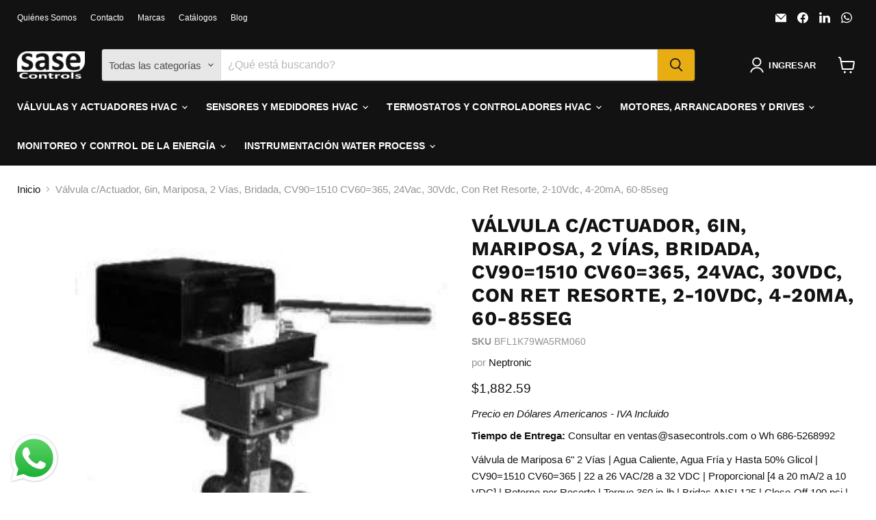

--- FILE ---
content_type: text/html; charset=utf-8
request_url: https://sasecontrols.com.mx/collections/all/products/bfl1k79wa5rm060?view=recently-viewed
body_size: 1379
content:






















  












<li
  class="productgrid--item  imagestyle--cropped-medium        product-recently-viewed-card    show-actions--mobile"
  data-product-item
  data-product-quickshop-url="/products/bfl1k79wa5rm060"
  
    data-recently-viewed-card
  
>
  <div class="productitem" data-product-item-content>
    
    
    
    

    

    
      

      
    

    <div class="productitem__container">
      <div class="product-recently-viewed-card-time" data-product-handle="bfl1k79wa5rm060">
      <button
        class="product-recently-viewed-card-remove"
        aria-label="close"
        data-remove-recently-viewed
      >
        


                                                                      <svg class="icon-remove "    aria-hidden="true"    focusable="false"    role="presentation"    xmlns="http://www.w3.org/2000/svg" width="10" height="10" viewBox="0 0 10 10" xmlns="http://www.w3.org/2000/svg">      <path fill="currentColor" d="M6.08785659,5 L9.77469752,1.31315906 L8.68684094,0.225302476 L5,3.91214341 L1.31315906,0.225302476 L0.225302476,1.31315906 L3.91214341,5 L0.225302476,8.68684094 L1.31315906,9.77469752 L5,6.08785659 L8.68684094,9.77469752 L9.77469752,8.68684094 L6.08785659,5 Z"></path>    </svg>                                              

      </button>
    </div>

      <div class="productitem__image-container">
        <a
          class="productitem--image-link"
          href="/products/bfl1k79wa5rm060"
          aria-label="/products/bfl1k79wa5rm060"
          tabindex="-1"
          data-product-page-link
        >
          <figure
            class="productitem--image"
            data-product-item-image
            
          >
            
              
              

  
    <noscript data-rimg-noscript>
      <img
        
          src="//sasecontrols.com.mx/cdn/shop/products/butterfly_valve_2_way_7daba1ae-c3a3-4714-aa9f-24973ae48bb3_298x320.jpg?v=1618076438"
        

        alt=""
        data-rimg="noscript"
        srcset="//sasecontrols.com.mx/cdn/shop/products/butterfly_valve_2_way_7daba1ae-c3a3-4714-aa9f-24973ae48bb3_298x320.jpg?v=1618076438 1x"
        class="productitem--image-primary"
        
        
      >
    </noscript>
  

  <img
    
      src="//sasecontrols.com.mx/cdn/shop/products/butterfly_valve_2_way_7daba1ae-c3a3-4714-aa9f-24973ae48bb3_298x320.jpg?v=1618076438"
    
    alt=""

    
      data-rimg="lazy"
      data-rimg-scale="1"
      data-rimg-template="//sasecontrols.com.mx/cdn/shop/products/butterfly_valve_2_way_7daba1ae-c3a3-4714-aa9f-24973ae48bb3_{size}.jpg?v=1618076438"
      data-rimg-max="298x320"
      data-rimg-crop="false"
      
      srcset="data:image/svg+xml;utf8,<svg%20xmlns='http://www.w3.org/2000/svg'%20width='298'%20height='320'></svg>"
    

    class="productitem--image-primary"
    
    
  >



  <div data-rimg-canvas></div>


            

            



























          </figure>
        </a>
      </div><div class="productitem--info">
        
          
        

        

        <h2 class="productitem--title">
          <a href="/products/bfl1k79wa5rm060" data-product-page-link>
            Válvula c/Actuador, 6in, Mariposa, 2 Vías, Bridada, CV90=1510 CV60=365, 24Vac, 30Vdc, Con Ret Resorte, 2-10Vdc, 4-20mA, 60-85seg
          </a>
        </h2>

        
          
            <span class="productitem--vendor">
              <a href="/collections/vendors?q=Neptronic" title="Neptronic">Neptronic</a>
            </span>
          
        

        
          






























<div class="price productitem__price ">
  
    <div
      class="price__compare-at "
      data-price-compare-container
    >

      
        <span class="money price__original" data-price-original></span>
      
    </div>


    
      
      <div class="price__compare-at--hidden" data-compare-price-range-hidden>
        
          <span class="visually-hidden">Precio original</span>
          <span class="money price__compare-at--min" data-price-compare-min>
            $1,882.59</span>
          </span>
          -
          <span class="visually-hidden">Precio original</span>
          <span class="money price__compare-at--max" data-price-compare-max>
            $1,882.59</span>
          </span>
        
      </div>
      <div class="price__compare-at--hidden" data-compare-price-hidden>
        <span class="visually-hidden">Precio original</span>
        <span class="money price__compare-at--single" data-price-compare>
          
        </span>
      </div>
    
  

  <div class="price__current  " data-price-container>

    

    
      
      
      <span class="money" data-price>
        $1,882.59</span>
      </span>
    
    
  </div>

  
    
    <div class="price__current--hidden" data-current-price-range-hidden>
      
        <span class="money price__current--min" data-price-min>$1,882.59</span></span>
        -
        <span class="money price__current--max" data-price-max>$1,882.59</span></span>
      
    </div>
    <div class="price__current--hidden" data-current-price-hidden>
      <span class="visually-hidden">Precio actual</span>
      <span class="money" data-price>
        $1,882.59</span>
      </span>
    </div>
  

  
    
    
    
    

    <div
      class="
        productitem__unit-price
        hidden
      "
      data-unit-price
    >
      <span class="productitem__total-quantity" data-total-quantity></span> | <span class="productitem__unit-price--amount money" data-unit-price-amount></span> / <span class="productitem__unit-price--measure" data-unit-price-measure></span>
    </div>
  

  
</div>


        

        
          

          
            
          
        

        
          <div class="productitem--description">
            <p>Válvula de Mariposa 6" 2 Vías | Agua Caliente, Agua Fría y Hasta 50% Glicol | CV90=1510 CV60=365 | 22 a 26 VAC/28 a 32 VDC | Proporcional [4 a 20 m...</p>

            
              <a
                href="/products/bfl1k79wa5rm060"
                class="productitem--link"
                data-product-page-link
              >
                Ver todos los detalles
              </a>
            
          </div>
        
      </div>

      
    </div>
  </div>

  
    <script type="application/json" data-quick-buy-settings>
      {
        "cart_redirection": false,
        "money_format": "${{ amount }}"
      }
    </script>
  
</li>


--- FILE ---
content_type: text/javascript; charset=utf-8
request_url: https://sasecontrols.com.mx/products/bfl1k79wa5rm060.js
body_size: 892
content:
{"id":6551639916611,"title":"Válvula c\/Actuador, 6in, Mariposa, 2 Vías, Bridada, CV90=1510 CV60=365, 24Vac, 30Vdc, Con Ret Resorte, 2-10Vdc, 4-20mA, 60-85seg","handle":"bfl1k79wa5rm060","description":"\u003cp\u003eVálvula de Mariposa 6\" 2 Vías | Agua Caliente, Agua Fría y Hasta 50% Glicol | CV90=1510 CV60=365 | 22 a 26 VAC\/28 a 32 VDC | Proporcional [4 a 20 mA\/2 a 10 VDC] | Retorno por Resorte | Torque 360 in-lb | Bridas ANSI 125 | Close-Off 100 psi | NEMA 2\u003c\/p\u003e\n\u003cp\u003e\u003ca href=\"https:\/\/cdn.shopify.com\/s\/files\/1\/0072\/4588\/9603\/files\/Butterfly_valve_2_way.pdf?v=1618087964\" target=\"_blank\" title=\"https:\/\/cdn.shopify.com\/s\/files\/1\/0072\/4588\/9603\/files\/Butterfly_valve_2_way.pdf?v=1618087964\" rel=\"noopener noreferrer\"\u003e\u003cimg height=\"90\" width=\"76\" src=\"https:\/\/cdn.shopify.com\/s\/files\/1\/0072\/4588\/9603\/files\/Datasheet_Valvula_41209270-c5ec-4d3b-8679-b3c2974e175c_480x480.jpg?v=1618079622\" alt=\"\" data-mce-src=\"https:\/\/cdn.shopify.com\/s\/files\/1\/0072\/4588\/9603\/files\/Datasheet_Valvula_41209270-c5ec-4d3b-8679-b3c2974e175c_480x480.jpg?v=1618079622\"\u003e\u003c\/a\u003e\u003ca href=\"https:\/\/cdn.shopify.com\/s\/files\/1\/0072\/4588\/9603\/files\/Neptronic_Actuator_Catalog-181012.pdf?v=1618080945\" target=\"_blank\" title=\"https:\/\/cdn.shopify.com\/s\/files\/1\/0072\/4588\/9603\/files\/Neptronic_Actuator_Catalog-181012.pdf?v=1618080945\" rel=\"noopener noreferrer\"\u003e\u003cimg height=\"90\" width=\"76\" alt=\"\" src=\"https:\/\/cdn.shopify.com\/s\/files\/1\/0072\/4588\/9603\/files\/Datasheet_Actuador_25fbd36d-207a-45be-b1c7-5ca579273387_480x480.jpg?v=1618079632\" data-mce-src=\"https:\/\/cdn.shopify.com\/s\/files\/1\/0072\/4588\/9603\/files\/Datasheet_Actuador_25fbd36d-207a-45be-b1c7-5ca579273387_480x480.jpg?v=1618079632\" data-mce-fragment=\"1\"\u003e\u003c\/a\u003e\u003c\/p\u003e\n\u003cp style=\"text-align: right;\"\u003e\u003cimg src=\"https:\/\/airflowreps.com\/wp-content\/uploads\/Neptronic-Logo.png\" width=\"320\" height=\"87\" data-mce-src=\"https:\/\/airflowreps.com\/wp-content\/uploads\/Neptronic-Logo.png\"\u003e\u003c\/p\u003e","published_at":"2021-04-10T10:40:37-07:00","created_at":"2021-04-10T10:40:38-07:00","vendor":"Neptronic","type":"Válvulas y Actuadores","tags":["60-85seg","Alimentación_24Vac","Alimentación_30Vdc","Bridada","Control_2-10Vdc","Control_4-20mA","CV90=1510 CV60=365","Marca_Neptronic","Mariposa","Patrón_2 vías","Tamaño_6in","válvulas y actuadores"],"price":188259,"price_min":188259,"price_max":188259,"available":true,"price_varies":false,"compare_at_price":null,"compare_at_price_min":0,"compare_at_price_max":0,"compare_at_price_varies":false,"variants":[{"id":39312869294147,"title":"Default Title","option1":"Default Title","option2":null,"option3":null,"sku":"BFL1K79WA5RM060","requires_shipping":true,"taxable":false,"featured_image":null,"available":true,"name":"Válvula c\/Actuador, 6in, Mariposa, 2 Vías, Bridada, CV90=1510 CV60=365, 24Vac, 30Vdc, Con Ret Resorte, 2-10Vdc, 4-20mA, 60-85seg","public_title":null,"options":["Default Title"],"price":188259,"weight":7000,"compare_at_price":null,"inventory_management":"shopify","barcode":null,"requires_selling_plan":false,"selling_plan_allocations":[]}],"images":["\/\/cdn.shopify.com\/s\/files\/1\/0072\/4588\/9603\/products\/butterfly_valve_2_way_7daba1ae-c3a3-4714-aa9f-24973ae48bb3.jpg?v=1618076438"],"featured_image":"\/\/cdn.shopify.com\/s\/files\/1\/0072\/4588\/9603\/products\/butterfly_valve_2_way_7daba1ae-c3a3-4714-aa9f-24973ae48bb3.jpg?v=1618076438","options":[{"name":"Title","position":1,"values":["Default Title"]}],"url":"\/products\/bfl1k79wa5rm060","media":[{"alt":null,"id":20387727212611,"position":1,"preview_image":{"aspect_ratio":0.931,"height":320,"width":298,"src":"https:\/\/cdn.shopify.com\/s\/files\/1\/0072\/4588\/9603\/products\/butterfly_valve_2_way_7daba1ae-c3a3-4714-aa9f-24973ae48bb3.jpg?v=1618076438"},"aspect_ratio":0.931,"height":320,"media_type":"image","src":"https:\/\/cdn.shopify.com\/s\/files\/1\/0072\/4588\/9603\/products\/butterfly_valve_2_way_7daba1ae-c3a3-4714-aa9f-24973ae48bb3.jpg?v=1618076438","width":298}],"requires_selling_plan":false,"selling_plan_groups":[]}